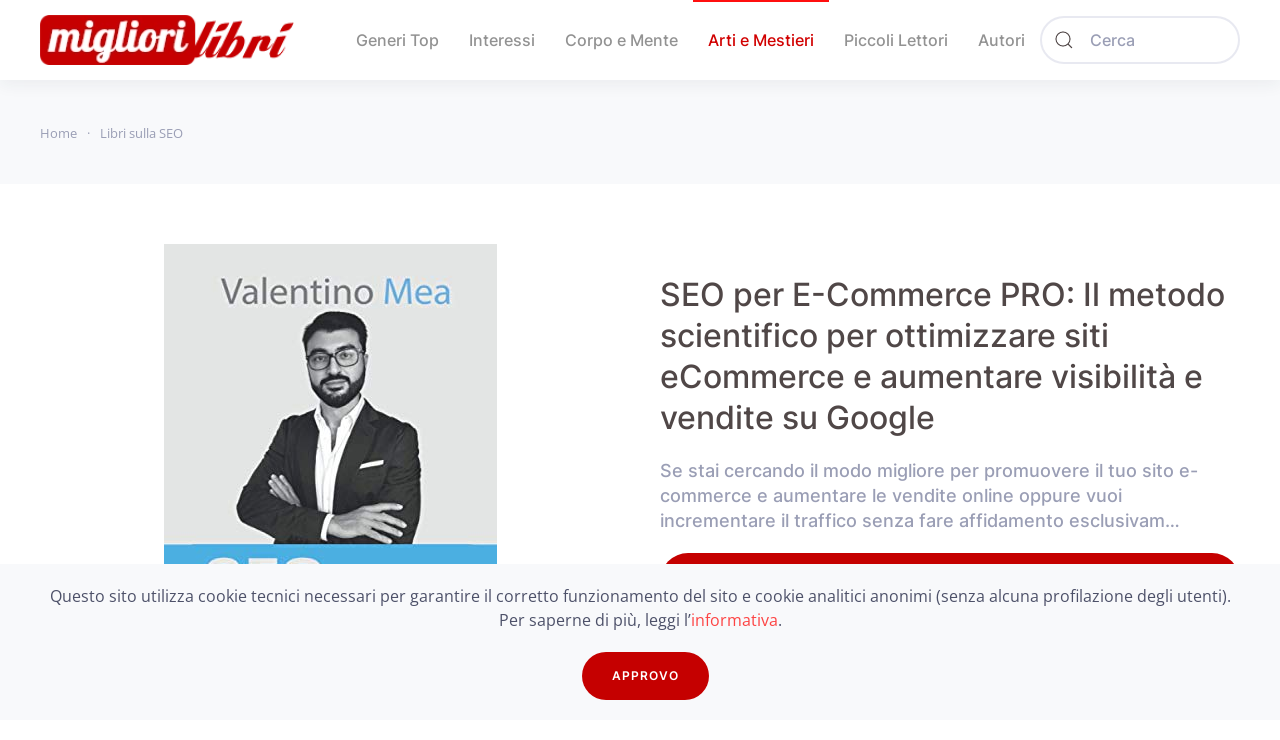

--- FILE ---
content_type: text/html; charset=UTF-8
request_url: https://migliorilibri.it/libro/seo-per-e-commerce-pro-il-metodo-scientifico-per-ottimizzare-siti-ecommerce-e-aumentare-visibilita-e-vendite-su-google/
body_size: 13944
content:
<!DOCTYPE html>
<html lang="it-IT">
    <head>
        <meta charset="UTF-8">
        <meta name="viewport" content="width=device-width, initial-scale=1">
        <link rel="icon" href="/wp-content/uploads/2022/06/favicon-migliori-libri.png" sizes="any">
                <link rel="apple-touch-icon" href="/wp-content/uploads/2022/06/favicon-migliori-libri.png">
                <meta name='robots' content='index, follow, max-image-preview:large, max-snippet:-1, max-video-preview:-1' />
			<!-- start/ frontend header/ WooZone -->
					<style type="text/css">
				.WooZone-price-info {
					font-size: 0.6em;
				}
				.woocommerce div.product p.price, .woocommerce div.product span.price {
					line-height: initial !important;
				}
			</style>
					<!-- end/ frontend header/ WooZone -->
		
	<!-- This site is optimized with the Yoast SEO plugin v21.3 - https://yoast.com/wordpress/plugins/seo/ -->
	<title>SEO per E-Commerce PRO: Il metodo scientifico per ottimizzare siti eCommerce e aumentare visibilità e vendite su Google - Migliori Libri</title>
	<link rel="canonical" href="https://migliorilibri.it/libro/seo-per-e-commerce-pro-il-metodo-scientifico-per-ottimizzare-siti-ecommerce-e-aumentare-visibilita-e-vendite-su-google/" />
	<meta property="og:locale" content="it_IT" />
	<meta property="og:type" content="article" />
	<meta property="og:title" content="SEO per E-Commerce PRO: Il metodo scientifico per ottimizzare siti eCommerce e aumentare visibilità e vendite su Google - Migliori Libri" />
	<meta property="og:description" content="Se stai cercando il modo migliore per promuovere il tuo sito e-commerce e aumentare le vendite online oppure vuoi incrementare il traffico senza fare affidamento esclusivamente alla pubblicità PPC, la risposta sta proprio nella SEO per E-Commerce. In questo libro SEO troverai procedure dettagliate e suggerimenti attuabili per ottimizzare il tuo sito e-commerce per i motori di ricerca e aumentare il traffico qualificato di utenti realmente interessati ai prodotti che vendi.  Un percorso strutturato per ottimizzare il tuo sito e-commerce step by step con esempi pratici e concreti. Il percorso prevede le seguenti tappe:   Introduzione alla SEO per E-Commerce  Capitolo 1: Analisi Parole Chiave  Capitolo 2: Ottimizzazione dell&#039;Architettura Informativa  Capitolo 3: SEO Tecnica  Capitolo 4: Ottimizzazione della Home page  Capitolo 5: Ottimizzazione delle pagine di Categoria  Capitolo 6: Ottimizzazione delle Schede Prodotto  Capitolo 7: Content Marketing per l&#039;E-Commerce  Capitolo 8: Link Building per siti e-commerce  Capitolo 9: Come pulire la Link Profile  Considerazioni finali" />
	<meta property="og:url" content="https://migliorilibri.it/libro/seo-per-e-commerce-pro-il-metodo-scientifico-per-ottimizzare-siti-ecommerce-e-aumentare-visibilita-e-vendite-su-google/" />
	<meta property="og:site_name" content="Migliori Libri" />
	<meta property="article:modified_time" content="2024-01-03T11:32:15+00:00" />
	<meta property="og:image" content="https://m.media-amazon.com/images/I/41d-5SLZhGL._SL500_.jpg" />
	<meta property="og:image:width" content="333" />
	<meta property="og:image:height" content="500" />
	<meta property="og:image:type" content="image/jpeg" />
	<meta name="twitter:card" content="summary_large_image" />
	<meta name="twitter:label1" content="Tempo di lettura stimato" />
	<meta name="twitter:data1" content="2 minuti" />
	<script type="application/ld+json" class="yoast-schema-graph">{"@context":"https://schema.org","@graph":[{"@type":"WebPage","@id":"https://migliorilibri.it/libro/seo-per-e-commerce-pro-il-metodo-scientifico-per-ottimizzare-siti-ecommerce-e-aumentare-visibilita-e-vendite-su-google/","url":"https://migliorilibri.it/libro/seo-per-e-commerce-pro-il-metodo-scientifico-per-ottimizzare-siti-ecommerce-e-aumentare-visibilita-e-vendite-su-google/","name":"SEO per E-Commerce PRO: Il metodo scientifico per ottimizzare siti eCommerce e aumentare visibilità e vendite su Google - Migliori Libri","isPartOf":{"@id":"https://migliorilibri.it/#website"},"primaryImageOfPage":{"@id":"https://migliorilibri.it/libro/seo-per-e-commerce-pro-il-metodo-scientifico-per-ottimizzare-siti-ecommerce-e-aumentare-visibilita-e-vendite-su-google/#primaryimage"},"image":{"@id":"https://migliorilibri.it/libro/seo-per-e-commerce-pro-il-metodo-scientifico-per-ottimizzare-siti-ecommerce-e-aumentare-visibilita-e-vendite-su-google/#primaryimage"},"thumbnailUrl":"https://m.media-amazon.com/images/I/41d-5SLZhGL._SL500_.jpg","datePublished":"2022-06-06T22:18:11+00:00","dateModified":"2024-01-03T11:32:15+00:00","breadcrumb":{"@id":"https://migliorilibri.it/libro/seo-per-e-commerce-pro-il-metodo-scientifico-per-ottimizzare-siti-ecommerce-e-aumentare-visibilita-e-vendite-su-google/#breadcrumb"},"inLanguage":"it-IT","potentialAction":[{"@type":"ReadAction","target":["https://migliorilibri.it/libro/seo-per-e-commerce-pro-il-metodo-scientifico-per-ottimizzare-siti-ecommerce-e-aumentare-visibilita-e-vendite-su-google/"]}]},{"@type":"ImageObject","inLanguage":"it-IT","@id":"https://migliorilibri.it/libro/seo-per-e-commerce-pro-il-metodo-scientifico-per-ottimizzare-siti-ecommerce-e-aumentare-visibilita-e-vendite-su-google/#primaryimage","url":"https://m.media-amazon.com/images/I/41d-5SLZhGL._SL500_.jpg","contentUrl":"https://m.media-amazon.com/images/I/41d-5SLZhGL._SL500_.jpg","width":333,"height":500},{"@type":"BreadcrumbList","@id":"https://migliorilibri.it/libro/seo-per-e-commerce-pro-il-metodo-scientifico-per-ottimizzare-siti-ecommerce-e-aumentare-visibilita-e-vendite-su-google/#breadcrumb","itemListElement":[{"@type":"ListItem","position":1,"name":"Home","item":"https://migliorilibri.it/"},{"@type":"ListItem","position":2,"name":"Shop","item":"https://migliorilibri.it/negozio/"},{"@type":"ListItem","position":3,"name":"SEO per E-Commerce PRO: Il metodo scientifico per ottimizzare siti eCommerce e aumentare visibilità e vendite su Google"}]},{"@type":"WebSite","@id":"https://migliorilibri.it/#website","url":"https://migliorilibri.it/","name":"Migliori Libri","description":"","potentialAction":[{"@type":"SearchAction","target":{"@type":"EntryPoint","urlTemplate":"https://migliorilibri.it/?s={search_term_string}"},"query-input":"required name=search_term_string"}],"inLanguage":"it-IT"}]}</script>
	<!-- / Yoast SEO plugin. -->


<link rel="alternate" type="application/rss+xml" title="Migliori Libri &raquo; Feed" href="https://migliorilibri.it/feed/" />
<link rel="alternate" type="application/rss+xml" title="Migliori Libri &raquo; Feed dei commenti" href="https://migliorilibri.it/comments/feed/" />
<script type="text/javascript">
/* <![CDATA[ */
window._wpemojiSettings = {"baseUrl":"https:\/\/s.w.org\/images\/core\/emoji\/15.0.3\/72x72\/","ext":".png","svgUrl":"https:\/\/s.w.org\/images\/core\/emoji\/15.0.3\/svg\/","svgExt":".svg","source":{"concatemoji":"https:\/\/migliorilibri.it\/wp-includes\/js\/wp-emoji-release.min.js?ver=6.5.7"}};
/*! This file is auto-generated */
!function(i,n){var o,s,e;function c(e){try{var t={supportTests:e,timestamp:(new Date).valueOf()};sessionStorage.setItem(o,JSON.stringify(t))}catch(e){}}function p(e,t,n){e.clearRect(0,0,e.canvas.width,e.canvas.height),e.fillText(t,0,0);var t=new Uint32Array(e.getImageData(0,0,e.canvas.width,e.canvas.height).data),r=(e.clearRect(0,0,e.canvas.width,e.canvas.height),e.fillText(n,0,0),new Uint32Array(e.getImageData(0,0,e.canvas.width,e.canvas.height).data));return t.every(function(e,t){return e===r[t]})}function u(e,t,n){switch(t){case"flag":return n(e,"\ud83c\udff3\ufe0f\u200d\u26a7\ufe0f","\ud83c\udff3\ufe0f\u200b\u26a7\ufe0f")?!1:!n(e,"\ud83c\uddfa\ud83c\uddf3","\ud83c\uddfa\u200b\ud83c\uddf3")&&!n(e,"\ud83c\udff4\udb40\udc67\udb40\udc62\udb40\udc65\udb40\udc6e\udb40\udc67\udb40\udc7f","\ud83c\udff4\u200b\udb40\udc67\u200b\udb40\udc62\u200b\udb40\udc65\u200b\udb40\udc6e\u200b\udb40\udc67\u200b\udb40\udc7f");case"emoji":return!n(e,"\ud83d\udc26\u200d\u2b1b","\ud83d\udc26\u200b\u2b1b")}return!1}function f(e,t,n){var r="undefined"!=typeof WorkerGlobalScope&&self instanceof WorkerGlobalScope?new OffscreenCanvas(300,150):i.createElement("canvas"),a=r.getContext("2d",{willReadFrequently:!0}),o=(a.textBaseline="top",a.font="600 32px Arial",{});return e.forEach(function(e){o[e]=t(a,e,n)}),o}function t(e){var t=i.createElement("script");t.src=e,t.defer=!0,i.head.appendChild(t)}"undefined"!=typeof Promise&&(o="wpEmojiSettingsSupports",s=["flag","emoji"],n.supports={everything:!0,everythingExceptFlag:!0},e=new Promise(function(e){i.addEventListener("DOMContentLoaded",e,{once:!0})}),new Promise(function(t){var n=function(){try{var e=JSON.parse(sessionStorage.getItem(o));if("object"==typeof e&&"number"==typeof e.timestamp&&(new Date).valueOf()<e.timestamp+604800&&"object"==typeof e.supportTests)return e.supportTests}catch(e){}return null}();if(!n){if("undefined"!=typeof Worker&&"undefined"!=typeof OffscreenCanvas&&"undefined"!=typeof URL&&URL.createObjectURL&&"undefined"!=typeof Blob)try{var e="postMessage("+f.toString()+"("+[JSON.stringify(s),u.toString(),p.toString()].join(",")+"));",r=new Blob([e],{type:"text/javascript"}),a=new Worker(URL.createObjectURL(r),{name:"wpTestEmojiSupports"});return void(a.onmessage=function(e){c(n=e.data),a.terminate(),t(n)})}catch(e){}c(n=f(s,u,p))}t(n)}).then(function(e){for(var t in e)n.supports[t]=e[t],n.supports.everything=n.supports.everything&&n.supports[t],"flag"!==t&&(n.supports.everythingExceptFlag=n.supports.everythingExceptFlag&&n.supports[t]);n.supports.everythingExceptFlag=n.supports.everythingExceptFlag&&!n.supports.flag,n.DOMReady=!1,n.readyCallback=function(){n.DOMReady=!0}}).then(function(){return e}).then(function(){var e;n.supports.everything||(n.readyCallback(),(e=n.source||{}).concatemoji?t(e.concatemoji):e.wpemoji&&e.twemoji&&(t(e.twemoji),t(e.wpemoji)))}))}((window,document),window._wpemojiSettings);
/* ]]> */
</script>
<link rel='stylesheet' id='thickbox.css-css' href='https://migliorilibri.it/wp-includes/js/thickbox/thickbox.css?ver=13.8.2' type='text/css' media='all' />
<style id='wp-emoji-styles-inline-css' type='text/css'>

	img.wp-smiley, img.emoji {
		display: inline !important;
		border: none !important;
		box-shadow: none !important;
		height: 1em !important;
		width: 1em !important;
		margin: 0 0.07em !important;
		vertical-align: -0.1em !important;
		background: none !important;
		padding: 0 !important;
	}
</style>
<link rel='stylesheet' id='wp-block-library-css' href='https://migliorilibri.it/wp-includes/css/dist/block-library/style.min.css?ver=6.5.7' type='text/css' media='all' />
<link rel='stylesheet' id='wc-blocks-vendors-style-css' href='https://migliorilibri.it/wp-content/plugins/woocommerce/packages/woocommerce-blocks/build/wc-blocks-vendors-style.css?ver=10.9.3' type='text/css' media='all' />
<link rel='stylesheet' id='wc-all-blocks-style-css' href='https://migliorilibri.it/wp-content/plugins/woocommerce/packages/woocommerce-blocks/build/wc-all-blocks-style.css?ver=10.9.3' type='text/css' media='all' />
<style id='classic-theme-styles-inline-css' type='text/css'>
/*! This file is auto-generated */
.wp-block-button__link{color:#fff;background-color:#32373c;border-radius:9999px;box-shadow:none;text-decoration:none;padding:calc(.667em + 2px) calc(1.333em + 2px);font-size:1.125em}.wp-block-file__button{background:#32373c;color:#fff;text-decoration:none}
</style>
<style id='global-styles-inline-css' type='text/css'>
body{--wp--preset--color--black: #000000;--wp--preset--color--cyan-bluish-gray: #abb8c3;--wp--preset--color--white: #ffffff;--wp--preset--color--pale-pink: #f78da7;--wp--preset--color--vivid-red: #cf2e2e;--wp--preset--color--luminous-vivid-orange: #ff6900;--wp--preset--color--luminous-vivid-amber: #fcb900;--wp--preset--color--light-green-cyan: #7bdcb5;--wp--preset--color--vivid-green-cyan: #00d084;--wp--preset--color--pale-cyan-blue: #8ed1fc;--wp--preset--color--vivid-cyan-blue: #0693e3;--wp--preset--color--vivid-purple: #9b51e0;--wp--preset--gradient--vivid-cyan-blue-to-vivid-purple: linear-gradient(135deg,rgba(6,147,227,1) 0%,rgb(155,81,224) 100%);--wp--preset--gradient--light-green-cyan-to-vivid-green-cyan: linear-gradient(135deg,rgb(122,220,180) 0%,rgb(0,208,130) 100%);--wp--preset--gradient--luminous-vivid-amber-to-luminous-vivid-orange: linear-gradient(135deg,rgba(252,185,0,1) 0%,rgba(255,105,0,1) 100%);--wp--preset--gradient--luminous-vivid-orange-to-vivid-red: linear-gradient(135deg,rgba(255,105,0,1) 0%,rgb(207,46,46) 100%);--wp--preset--gradient--very-light-gray-to-cyan-bluish-gray: linear-gradient(135deg,rgb(238,238,238) 0%,rgb(169,184,195) 100%);--wp--preset--gradient--cool-to-warm-spectrum: linear-gradient(135deg,rgb(74,234,220) 0%,rgb(151,120,209) 20%,rgb(207,42,186) 40%,rgb(238,44,130) 60%,rgb(251,105,98) 80%,rgb(254,248,76) 100%);--wp--preset--gradient--blush-light-purple: linear-gradient(135deg,rgb(255,206,236) 0%,rgb(152,150,240) 100%);--wp--preset--gradient--blush-bordeaux: linear-gradient(135deg,rgb(254,205,165) 0%,rgb(254,45,45) 50%,rgb(107,0,62) 100%);--wp--preset--gradient--luminous-dusk: linear-gradient(135deg,rgb(255,203,112) 0%,rgb(199,81,192) 50%,rgb(65,88,208) 100%);--wp--preset--gradient--pale-ocean: linear-gradient(135deg,rgb(255,245,203) 0%,rgb(182,227,212) 50%,rgb(51,167,181) 100%);--wp--preset--gradient--electric-grass: linear-gradient(135deg,rgb(202,248,128) 0%,rgb(113,206,126) 100%);--wp--preset--gradient--midnight: linear-gradient(135deg,rgb(2,3,129) 0%,rgb(40,116,252) 100%);--wp--preset--font-size--small: 13px;--wp--preset--font-size--medium: 20px;--wp--preset--font-size--large: 36px;--wp--preset--font-size--x-large: 42px;--wp--preset--spacing--20: 0.44rem;--wp--preset--spacing--30: 0.67rem;--wp--preset--spacing--40: 1rem;--wp--preset--spacing--50: 1.5rem;--wp--preset--spacing--60: 2.25rem;--wp--preset--spacing--70: 3.38rem;--wp--preset--spacing--80: 5.06rem;--wp--preset--shadow--natural: 6px 6px 9px rgba(0, 0, 0, 0.2);--wp--preset--shadow--deep: 12px 12px 50px rgba(0, 0, 0, 0.4);--wp--preset--shadow--sharp: 6px 6px 0px rgba(0, 0, 0, 0.2);--wp--preset--shadow--outlined: 6px 6px 0px -3px rgba(255, 255, 255, 1), 6px 6px rgba(0, 0, 0, 1);--wp--preset--shadow--crisp: 6px 6px 0px rgba(0, 0, 0, 1);}:where(.is-layout-flex){gap: 0.5em;}:where(.is-layout-grid){gap: 0.5em;}body .is-layout-flex{display: flex;}body .is-layout-flex{flex-wrap: wrap;align-items: center;}body .is-layout-flex > *{margin: 0;}body .is-layout-grid{display: grid;}body .is-layout-grid > *{margin: 0;}:where(.wp-block-columns.is-layout-flex){gap: 2em;}:where(.wp-block-columns.is-layout-grid){gap: 2em;}:where(.wp-block-post-template.is-layout-flex){gap: 1.25em;}:where(.wp-block-post-template.is-layout-grid){gap: 1.25em;}.has-black-color{color: var(--wp--preset--color--black) !important;}.has-cyan-bluish-gray-color{color: var(--wp--preset--color--cyan-bluish-gray) !important;}.has-white-color{color: var(--wp--preset--color--white) !important;}.has-pale-pink-color{color: var(--wp--preset--color--pale-pink) !important;}.has-vivid-red-color{color: var(--wp--preset--color--vivid-red) !important;}.has-luminous-vivid-orange-color{color: var(--wp--preset--color--luminous-vivid-orange) !important;}.has-luminous-vivid-amber-color{color: var(--wp--preset--color--luminous-vivid-amber) !important;}.has-light-green-cyan-color{color: var(--wp--preset--color--light-green-cyan) !important;}.has-vivid-green-cyan-color{color: var(--wp--preset--color--vivid-green-cyan) !important;}.has-pale-cyan-blue-color{color: var(--wp--preset--color--pale-cyan-blue) !important;}.has-vivid-cyan-blue-color{color: var(--wp--preset--color--vivid-cyan-blue) !important;}.has-vivid-purple-color{color: var(--wp--preset--color--vivid-purple) !important;}.has-black-background-color{background-color: var(--wp--preset--color--black) !important;}.has-cyan-bluish-gray-background-color{background-color: var(--wp--preset--color--cyan-bluish-gray) !important;}.has-white-background-color{background-color: var(--wp--preset--color--white) !important;}.has-pale-pink-background-color{background-color: var(--wp--preset--color--pale-pink) !important;}.has-vivid-red-background-color{background-color: var(--wp--preset--color--vivid-red) !important;}.has-luminous-vivid-orange-background-color{background-color: var(--wp--preset--color--luminous-vivid-orange) !important;}.has-luminous-vivid-amber-background-color{background-color: var(--wp--preset--color--luminous-vivid-amber) !important;}.has-light-green-cyan-background-color{background-color: var(--wp--preset--color--light-green-cyan) !important;}.has-vivid-green-cyan-background-color{background-color: var(--wp--preset--color--vivid-green-cyan) !important;}.has-pale-cyan-blue-background-color{background-color: var(--wp--preset--color--pale-cyan-blue) !important;}.has-vivid-cyan-blue-background-color{background-color: var(--wp--preset--color--vivid-cyan-blue) !important;}.has-vivid-purple-background-color{background-color: var(--wp--preset--color--vivid-purple) !important;}.has-black-border-color{border-color: var(--wp--preset--color--black) !important;}.has-cyan-bluish-gray-border-color{border-color: var(--wp--preset--color--cyan-bluish-gray) !important;}.has-white-border-color{border-color: var(--wp--preset--color--white) !important;}.has-pale-pink-border-color{border-color: var(--wp--preset--color--pale-pink) !important;}.has-vivid-red-border-color{border-color: var(--wp--preset--color--vivid-red) !important;}.has-luminous-vivid-orange-border-color{border-color: var(--wp--preset--color--luminous-vivid-orange) !important;}.has-luminous-vivid-amber-border-color{border-color: var(--wp--preset--color--luminous-vivid-amber) !important;}.has-light-green-cyan-border-color{border-color: var(--wp--preset--color--light-green-cyan) !important;}.has-vivid-green-cyan-border-color{border-color: var(--wp--preset--color--vivid-green-cyan) !important;}.has-pale-cyan-blue-border-color{border-color: var(--wp--preset--color--pale-cyan-blue) !important;}.has-vivid-cyan-blue-border-color{border-color: var(--wp--preset--color--vivid-cyan-blue) !important;}.has-vivid-purple-border-color{border-color: var(--wp--preset--color--vivid-purple) !important;}.has-vivid-cyan-blue-to-vivid-purple-gradient-background{background: var(--wp--preset--gradient--vivid-cyan-blue-to-vivid-purple) !important;}.has-light-green-cyan-to-vivid-green-cyan-gradient-background{background: var(--wp--preset--gradient--light-green-cyan-to-vivid-green-cyan) !important;}.has-luminous-vivid-amber-to-luminous-vivid-orange-gradient-background{background: var(--wp--preset--gradient--luminous-vivid-amber-to-luminous-vivid-orange) !important;}.has-luminous-vivid-orange-to-vivid-red-gradient-background{background: var(--wp--preset--gradient--luminous-vivid-orange-to-vivid-red) !important;}.has-very-light-gray-to-cyan-bluish-gray-gradient-background{background: var(--wp--preset--gradient--very-light-gray-to-cyan-bluish-gray) !important;}.has-cool-to-warm-spectrum-gradient-background{background: var(--wp--preset--gradient--cool-to-warm-spectrum) !important;}.has-blush-light-purple-gradient-background{background: var(--wp--preset--gradient--blush-light-purple) !important;}.has-blush-bordeaux-gradient-background{background: var(--wp--preset--gradient--blush-bordeaux) !important;}.has-luminous-dusk-gradient-background{background: var(--wp--preset--gradient--luminous-dusk) !important;}.has-pale-ocean-gradient-background{background: var(--wp--preset--gradient--pale-ocean) !important;}.has-electric-grass-gradient-background{background: var(--wp--preset--gradient--electric-grass) !important;}.has-midnight-gradient-background{background: var(--wp--preset--gradient--midnight) !important;}.has-small-font-size{font-size: var(--wp--preset--font-size--small) !important;}.has-medium-font-size{font-size: var(--wp--preset--font-size--medium) !important;}.has-large-font-size{font-size: var(--wp--preset--font-size--large) !important;}.has-x-large-font-size{font-size: var(--wp--preset--font-size--x-large) !important;}
.wp-block-navigation a:where(:not(.wp-element-button)){color: inherit;}
:where(.wp-block-post-template.is-layout-flex){gap: 1.25em;}:where(.wp-block-post-template.is-layout-grid){gap: 1.25em;}
:where(.wp-block-columns.is-layout-flex){gap: 2em;}:where(.wp-block-columns.is-layout-grid){gap: 2em;}
.wp-block-pullquote{font-size: 1.5em;line-height: 1.6;}
</style>
<link rel='stylesheet' id='contact-form-7-css' href='https://migliorilibri.it/wp-content/plugins/contact-form-7/includes/css/styles.css?ver=5.9.4' type='text/css' media='all' />
<link rel='stylesheet' id='photoswipe-css' href='https://migliorilibri.it/wp-content/plugins/woocommerce/assets/css/photoswipe/photoswipe.min.css?ver=8.1.3' type='text/css' media='all' />
<link rel='stylesheet' id='photoswipe-default-skin-css' href='https://migliorilibri.it/wp-content/plugins/woocommerce/assets/css/photoswipe/default-skin/default-skin.min.css?ver=8.1.3' type='text/css' media='all' />
<style id='woocommerce-inline-inline-css' type='text/css'>
.woocommerce form .form-row .required { visibility: visible; }
</style>
<link rel='stylesheet' id='WooZone-frontend-style-css' href='https://migliorilibri.it/wp-content/plugins/woozone/lib/frontend/css/frontend.css?ver=13.8.2' type='text/css' media='all' />
<link rel='stylesheet' id='WooZoneProducts-css' href='https://migliorilibri.it/wp-content/plugins/woozone/modules/product_in_post/style.css?ver=13.8.2' type='text/css' media='all' />
<link rel='stylesheet' id='aawp-css' href='https://migliorilibri.it/wp-content/plugins/aawp/assets/dist/css/main.css?ver=3.18.3' type='text/css' media='all' />
<link href="https://migliorilibri.it/wp-content/themes/yootheme/css/theme.1.css?ver=1716196087" rel="stylesheet">
<script type="text/javascript" src="https://migliorilibri.it/wp-includes/js/jquery/jquery.min.js?ver=3.7.1" id="jquery-core-js"></script>
<script type="text/javascript" src="https://migliorilibri.it/wp-includes/js/jquery/jquery-migrate.min.js?ver=3.4.1" id="jquery-migrate-js"></script>
<script type="text/javascript" id="WooZone-frontend-script-js-extra">
/* <![CDATA[ */
var woozone_vars = {"ajax_url":"https:\/\/migliorilibri.it\/wp-admin\/admin-ajax.php","checkout_url":"https:\/\/migliorilibri.it\/pagamento\/","lang":{"loading":"Loading...","closing":"Closing...","saving":"Saving...","updating":"Updating...","amzcart_checkout":"checkout done","amzcart_cancel":"canceled","amzcart_checkout_msg":"all good","amzcart_cancel_msg":"You must check or cancel all amazon shops!","available_yes":"available","available_no":"not available","load_cross_sell_box":"Frequently Bought Together Loading..."}};
/* ]]> */
</script>
<script type="text/javascript" src="https://migliorilibri.it/wp-content/plugins/woozone/lib/frontend/js/frontend.js?ver=13.8.2" id="WooZone-frontend-script-js"></script>
<link rel="https://api.w.org/" href="https://migliorilibri.it/wp-json/" /><link rel="alternate" type="application/json" href="https://migliorilibri.it/wp-json/wp/v2/product/550" /><link rel="EditURI" type="application/rsd+xml" title="RSD" href="https://migliorilibri.it/xmlrpc.php?rsd" />
<meta name="generator" content="WordPress 6.5.7" />
<meta name="generator" content="WooCommerce 8.1.3" />
<link rel='shortlink' href='https://migliorilibri.it/?p=550' />
<link rel="alternate" type="application/json+oembed" href="https://migliorilibri.it/wp-json/oembed/1.0/embed?url=https%3A%2F%2Fmigliorilibri.it%2Flibro%2Fseo-per-e-commerce-pro-il-metodo-scientifico-per-ottimizzare-siti-ecommerce-e-aumentare-visibilita-e-vendite-su-google%2F" />
<link rel="alternate" type="text/xml+oembed" href="https://migliorilibri.it/wp-json/oembed/1.0/embed?url=https%3A%2F%2Fmigliorilibri.it%2Flibro%2Fseo-per-e-commerce-pro-il-metodo-scientifico-per-ottimizzare-siti-ecommerce-e-aumentare-visibilita-e-vendite-su-google%2F&#038;format=xml" />
<style type="text/css">.aawp .aawp-tb__row--highlight{background-color:#256aaf;}.aawp .aawp-tb__row--highlight{color:#256aaf;}.aawp .aawp-tb__row--highlight a{color:#256aaf;}</style>	<noscript><style>.woocommerce-product-gallery{ opacity: 1 !important; }</style></noscript>
	<script src="https://migliorilibri.it/wp-content/themes/yootheme/vendor/yootheme/theme-cookie/app/cookie.min.js?ver=3.0.17" defer></script>
<script src="https://migliorilibri.it/wp-content/themes/yootheme/vendor/assets/uikit/dist/js/uikit.min.js?ver=3.0.17"></script>
<script src="https://migliorilibri.it/wp-content/themes/yootheme/vendor/assets/uikit/dist/js/uikit-icons-union-dental.min.js?ver=3.0.17"></script>
<script src="https://migliorilibri.it/wp-content/themes/yootheme/js/theme.js?ver=3.0.17"></script>
<script>var $theme = {"cookie":{"mode":"notification","template":"<div class=\"tm-cookie-banner uk-section uk-section-xsmall uk-section-muted uk-position-bottom uk-position-fixed\">\n        <div class=\"uk-container uk-container-expand uk-text-center\">\n\n            <p>Questo sito utilizza cookie tecnici necessari per garantire il corretto funzionamento del sito e cookie analitici anonimi (senza alcuna profilazione degli utenti). Per saperne di pi\u00f9, leggi l\u2019<a href=\"https:\/\/migliorilibri.it\/privacy-cookie-policy\/\">informativa<\/a>.<\/p>\n                            <button type=\"button\" class=\"js-accept uk-button uk-button-secondary uk-margin-small-left\" data-uk-toggle=\"target: !.uk-section; animation: true\">APPROVO<\/button>\n            \n            \n        <\/div>\n    <\/div>","position":"bottom"}};</script>
    </head>
    <body class="product-template-default single single-product postid-550  theme-yootheme aawp-custom woocommerce woocommerce-page woocommerce-no-js">
        
        
        
        <div class="tm-page">

                        


<div class="tm-header-mobile uk-hidden@l" uk-header>


    
        <div class="uk-navbar-container">

            <div class="uk-container uk-container-expand">
                <nav class="uk-navbar" uk-navbar="{&quot;container&quot;:&quot;.tm-header-mobile&quot;}">

                                        <div class="uk-navbar-left">

                                                    <a href="https://migliorilibri.it/" aria-label="Back to home" class="uk-logo uk-navbar-item" data-wpel-link="internal">
    <picture>
<source type="image/webp" srcset="/wp-content/themes/yootheme/cache/17/logo-migliori-libri-17b5285e.webp 229w, /wp-content/themes/yootheme/cache/dd/logo-migliori-libri-dd4e3bd8.webp 234w" sizes="(min-width: 229px) 229px">
<img alt loading="eager" src="/wp-content/themes/yootheme/cache/42/logo-migliori-libri-421061e3.png" width="229" height="45">
</picture></a>                        
                        
                    </div>
                    
                    
                                        <div class="uk-navbar-right">

                                                                            
                        <a uk-toggle="" aria-label="Open Menu" href="#tm-dialog-mobile" class="uk-navbar-toggle">

        
        <div uk-navbar-toggle-icon></div>

        
    </a>
                    </div>
                    
                </nav>
            </div>

        </div>

    




        <div id="tm-dialog-mobile" uk-offcanvas="container: true; overlay: true" mode="slide" flip>
        <div class="uk-offcanvas-bar uk-flex uk-flex-column">

                        <button class="uk-offcanvas-close uk-close-large" type="button" uk-close uk-toggle="cls: uk-close-large; mode: media; media: @s"></button>
            
                        <div class="uk-margin-auto-vertical uk-text-center">
                
<div class="uk-grid uk-child-width-1-1" uk-grid>    <div>
<div class="uk-panel widget widget_nav_menu" id="nav_menu-2">

    
    
<ul class="uk-nav uk-nav-primary uk-nav-divider uk-nav-accordion uk-nav-center" uk-nav="targets: &gt; .js-accordion">
    
	<li class="menu-item menu-item-type-custom menu-item-object-custom menu-item-has-children js-accordion uk-parent"><a href="" data-wpel-link="internal"> Generi Top <span uk-nav-parent-icon></span></a>
	<ul class="uk-nav-sub">

		<li class="menu-item menu-item-type-taxonomy menu-item-object-product_cat"><a href="https://migliorilibri.it/genere/libri-fantasy/" data-wpel-link="internal"> Fantasy</a></li>
		<li class="menu-item menu-item-type-taxonomy menu-item-object-product_cat"><a href="https://migliorilibri.it/genere/romanzi-rosa/" data-wpel-link="internal"> Romanzi Rosa</a></li>
		<li class="menu-item menu-item-type-taxonomy menu-item-object-product_cat"><a href="https://migliorilibri.it/genere/libri-gialli/" data-wpel-link="internal"> Gialli</a></li>
		<li class="menu-item menu-item-type-taxonomy menu-item-object-product_cat"><a href="https://migliorilibri.it/genere/biografie-da-leggere/" data-wpel-link="internal"> Biografie</a></li>
		<li class="menu-item menu-item-type-taxonomy menu-item-object-product_cat"><a href="https://migliorilibri.it/genere/libri-di-guerra/" data-wpel-link="internal"> Guerra</a></li>
		<li class="menu-item menu-item-type-taxonomy menu-item-object-product_cat"><a href="https://migliorilibri.it/genere/libri-di-avventura/" data-wpel-link="internal"> Avventura</a></li>
		<li class="menu-item menu-item-type-taxonomy menu-item-object-product_cat"><a href="https://migliorilibri.it/genere/libri-erotici/" data-wpel-link="internal"> Erotici</a></li></ul></li>
	<li class="menu-item menu-item-type-custom menu-item-object-custom menu-item-has-children js-accordion uk-parent"><a href="" data-wpel-link="internal"> Interessi <span uk-nav-parent-icon></span></a>
	<ul class="uk-nav-sub">

		<li class="menu-item menu-item-type-taxonomy menu-item-object-product_cat"><a href="https://migliorilibri.it/genere/libri-sulla-moda/" data-wpel-link="internal"> Moda</a></li>
		<li class="menu-item menu-item-type-taxonomy menu-item-object-product_cat"><a href="https://migliorilibri.it/genere/libri-sul-nucleare/" data-wpel-link="internal"> Nucleare</a></li></ul></li>
	<li class="menu-item menu-item-type-custom menu-item-object-custom menu-item-has-children js-accordion uk-parent"><a href="" data-wpel-link="internal"> Corpo e Mente <span uk-nav-parent-icon></span></a>
	<ul class="uk-nav-sub">

		<li class="menu-item menu-item-type-taxonomy menu-item-object-product_cat"><a href="https://migliorilibri.it/genere/libri-omeopatici/" data-wpel-link="internal"> Omeopatia</a></li>
		<li class="menu-item menu-item-type-taxonomy menu-item-object-product_cat"><a href="https://migliorilibri.it/genere/libri-sul-benessere/" data-wpel-link="internal"> Benessere</a></li></ul></li>
	<li class="menu-item menu-item-type-custom menu-item-object-custom menu-item-has-children uk-active js-accordion uk-open uk-parent"><a href="" data-wpel-link="internal"> Arti e Mestieri <span uk-nav-parent-icon></span></a>
	<ul class="uk-nav-sub">

		<li class="menu-item menu-item-type-taxonomy menu-item-object-product_cat current-product-ancestor current-menu-parent current-product-parent uk-active"><a href="https://migliorilibri.it/genere/libri-sulla-seo/" data-wpel-link="internal"> SEO</a></li>
		<li class="menu-item menu-item-type-taxonomy menu-item-object-product_cat"><a href="https://migliorilibri.it/genere/libri-barbecue/" data-wpel-link="internal"> Barbecue</a></li></ul></li>
	<li class="menu-item menu-item-type-custom menu-item-object-custom menu-item-has-children js-accordion uk-parent"><a href="" data-wpel-link="internal"> Piccoli Lettori <span uk-nav-parent-icon></span></a>
	<ul class="uk-nav-sub">

		<li class="menu-item menu-item-type-taxonomy menu-item-object-product_cat"><a href="https://migliorilibri.it/genere/libri-interattivi-per-bambini/" data-wpel-link="internal"> Libri interattivi</a></li></ul></li>
	<li class="menu-item menu-item-type-custom menu-item-object-custom menu-item-has-children js-accordion uk-parent"><a href="" data-wpel-link="internal"> Autori <span uk-nav-parent-icon></span></a>
	<ul class="uk-nav-sub">

		<li class="menu-item menu-item-type-post_type menu-item-object-post"><a href="https://migliorilibri.it/autore/alberto-angela/" data-wpel-link="internal"> Alberto Angela</a></li>
		<li class="menu-item menu-item-type-post_type menu-item-object-post"><a href="https://migliorilibri.it/autore/bruno-vespa/" data-wpel-link="internal"> Bruno Vespa</a></li>
		<li class="menu-item menu-item-type-post_type menu-item-object-post"><a href="https://migliorilibri.it/autore/carlo-verdone/" data-wpel-link="internal"> Carlo Verdone</a></li>
		<li class="menu-item menu-item-type-post_type menu-item-object-post"><a href="https://migliorilibri.it/autore/catena-fiorello/" data-wpel-link="internal"> Catena Fiorello</a></li>
		<li class="menu-item menu-item-type-post_type menu-item-object-post"><a href="https://migliorilibri.it/autore/charles-bukowski/" data-wpel-link="internal"> Charles Bukowski</a></li>
		<li class="menu-item menu-item-type-post_type menu-item-object-post"><a href="https://migliorilibri.it/autore/chiara-amirante/" data-wpel-link="internal"> Chiara Amirante</a></li>
		<li class="menu-item menu-item-type-post_type menu-item-object-post"><a href="https://migliorilibri.it/autore/corina-bomann/" data-wpel-link="internal"> Corina Bomann</a></li>
		<li class="menu-item menu-item-type-post_type menu-item-object-post"><a href="https://migliorilibri.it/autore/dacia-maraini/" data-wpel-link="internal"> Dacia Maraini</a></li>
		<li class="menu-item menu-item-type-post_type menu-item-object-post"><a href="https://migliorilibri.it/autore/dan-brown/" data-wpel-link="internal"> Dan Brown</a></li>
		<li class="menu-item menu-item-type-post_type menu-item-object-post"><a href="https://migliorilibri.it/autore/danielle-steel/" data-wpel-link="internal"> Danielle Steel</a></li>
		<li class="menu-item menu-item-type-post_type menu-item-object-post"><a href="https://migliorilibri.it/autore/erri-de-luca/" data-wpel-link="internal"> Erri De Luca</a></li>
		<li class="menu-item menu-item-type-post_type menu-item-object-post"><a href="https://migliorilibri.it/autore/felicia-kingsley/" data-wpel-link="internal"> Felicia Kingsley</a></li>
		<li class="menu-item menu-item-type-post_type menu-item-object-post"><a href="https://migliorilibri.it/autore/frida-kahlo/" data-wpel-link="internal"> Frida Kahlo</a></li>
		<li class="menu-item menu-item-type-post_type menu-item-object-post"><a href="https://migliorilibri.it/autore/gianni-rodari/" data-wpel-link="internal"> Gianni Rodari</a></li>
		<li class="menu-item menu-item-type-post_type menu-item-object-post"><a href="https://migliorilibri.it/autore/ilaria-tuti/" data-wpel-link="internal"> Ilaria Tuti</a></li>
		<li class="menu-item menu-item-type-post_type menu-item-object-post"><a href="https://migliorilibri.it/autore/julia-elle/" data-wpel-link="internal"> Julia Elle</a></li>
		<li class="menu-item menu-item-type-post_type menu-item-object-post"><a href="https://migliorilibri.it/autore/julia-quinn/" data-wpel-link="internal"> Julia Quinn</a></li>
		<li class="menu-item menu-item-type-post_type menu-item-object-post"><a href="https://migliorilibri.it/autore/kira-shell/" data-wpel-link="internal"> Kira Shell</a></li>
		<li class="menu-item menu-item-type-post_type menu-item-object-post"><a href="https://migliorilibri.it/autore/liliana-segre/" data-wpel-link="internal"> Liliana Segre</a></li>
		<li class="menu-item menu-item-type-post_type menu-item-object-post"><a href="https://migliorilibri.it/autore/lilli-gruber/" data-wpel-link="internal"> Lilli Gruber</a></li>
		<li class="menu-item menu-item-type-post_type menu-item-object-post"><a href="https://migliorilibri.it/autore/luciana-littizzetto/" data-wpel-link="internal"> Luciana Littizzetto</a></li>
		<li class="menu-item menu-item-type-post_type menu-item-object-post"><a href="https://migliorilibri.it/autore/lyon/" data-wpel-link="internal"> Lyon</a></li>
		<li class="menu-item menu-item-type-post_type menu-item-object-post"><a href="https://migliorilibri.it/autore/mario-rigoni-stern/" data-wpel-link="internal"> Mario Rigoni Stern</a></li>
		<li class="menu-item menu-item-type-post_type menu-item-object-post"><a href="https://migliorilibri.it/autore/mario-soldati/" data-wpel-link="internal"> Mario Soldati</a></li>
		<li class="menu-item menu-item-type-post_type menu-item-object-post"><a href="https://migliorilibri.it/autore/maurizio-de-giovanni/" data-wpel-link="internal"> Maurizio De Giovanni</a></li>
		<li class="menu-item menu-item-type-post_type menu-item-object-post"><a href="https://migliorilibri.it/autore/nadia-toffa/" data-wpel-link="internal"> Nadia Toffa</a></li>
		<li class="menu-item menu-item-type-post_type menu-item-object-post"><a href="https://migliorilibri.it/autore/oriana-fallaci/" data-wpel-link="internal"> Oriana Fallaci</a></li>
		<li class="menu-item menu-item-type-post_type menu-item-object-post"><a href="https://migliorilibri.it/autore/oscar-wilde/" data-wpel-link="internal"> Oscar Wilde</a></li>
		<li class="menu-item menu-item-type-post_type menu-item-object-post"><a href="https://migliorilibri.it/autore/osho/" data-wpel-link="internal"> Osho</a></li>
		<li class="menu-item menu-item-type-post_type menu-item-object-post"><a href="https://migliorilibri.it/autore/paolo-del-debbio/" data-wpel-link="internal"> Paolo Del Debbio</a></li>
		<li class="menu-item menu-item-type-post_type menu-item-object-post"><a href="https://migliorilibri.it/autore/papa-francesco/" data-wpel-link="internal"> Papa Francesco</a></li>
		<li class="menu-item menu-item-type-post_type menu-item-object-post"><a href="https://migliorilibri.it/autore/platone/" data-wpel-link="internal"> Platone</a></li>
		<li class="menu-item menu-item-type-post_type menu-item-object-post"><a href="https://migliorilibri.it/autore/rigoni-stern/" data-wpel-link="internal"> Rigoni Stern</a></li>
		<li class="menu-item menu-item-type-post_type menu-item-object-post"><a href="https://migliorilibri.it/autore/roald-dahl/" data-wpel-link="internal"> Roald Dahl</a></li>
		<li class="menu-item menu-item-type-post_type menu-item-object-post"><a href="https://migliorilibri.it/autore/roberto-saviano/" data-wpel-link="internal"> Roberto Saviano</a></li>
		<li class="menu-item menu-item-type-post_type menu-item-object-post"><a href="https://migliorilibri.it/autore/selvaggia-lucarelli/" data-wpel-link="internal"> Selvaggia Lucarelli</a></li>
		<li class="menu-item menu-item-type-post_type menu-item-object-post"><a href="https://migliorilibri.it/autore/tea-stilton/" data-wpel-link="internal"> Tea Stilton</a></li>
		<li class="menu-item menu-item-type-post_type menu-item-object-post"><a href="https://migliorilibri.it/autore/tiziano-terzani/" data-wpel-link="internal"> Tiziano Terzani</a></li>
		<li class="menu-item menu-item-type-post_type menu-item-object-post"><a href="https://migliorilibri.it/autore/umberto-eco/" data-wpel-link="internal"> Umberto Eco</a></li>
		<li class="menu-item menu-item-type-post_type menu-item-object-post"><a href="https://migliorilibri.it/autore/valerie-perrin/" data-wpel-link="internal"> Valerie Perrin</a></li></ul></li></ul>

</div>
</div>    <div>
<div class="uk-panel widget widget_search" id="search-3">

    
    

    <form id="search-f9e5" action="https://migliorilibri.it" method="get" role="search" class="uk-search uk-search-default uk-width-1-1"><span uk-search-icon></span><input name="s" placeholder="Cerca" required type="search" class="uk-search-input"></form>






</div>
</div></div>            </div>
            
            
        </div>
    </div>
    
    
    

</div>





<div class="tm-header uk-visible@l" uk-header>



    
        <div class="uk-navbar-container">

            <div class="uk-container uk-container-large">
                <nav class="uk-navbar" uk-navbar="{&quot;align&quot;:&quot;left&quot;,&quot;container&quot;:&quot;.tm-header&quot;,&quot;boundary&quot;:&quot;.tm-header .uk-navbar-container&quot;}">

                                        <div class="uk-navbar-left">

                                                    <a href="https://migliorilibri.it/" aria-label="Back to home" class="uk-logo uk-navbar-item" data-wpel-link="internal">
    <picture>
<source type="image/webp" srcset="/wp-content/themes/yootheme/cache/e9/logo-migliori-libri-e969c3c6.webp 253w, /wp-content/themes/yootheme/cache/fd/logo-migliori-libri-fd47c873.webp 254w" sizes="(min-width: 254px) 254px">
<img alt loading="eager" src="/wp-content/themes/yootheme/cache/a8/logo-migliori-libri-a8e281ce.png" width="254" height="50">
</picture></a>                        
                        
                        
                    </div>
                    
                    
                                        <div class="uk-navbar-right">

                                                    
<ul class="uk-navbar-nav">
    
	<li class="menu-item menu-item-type-custom menu-item-object-custom menu-item-has-children uk-parent"><a> Generi Top</a>
	<div class="uk-navbar-dropdown" uk-drop="{&quot;clsDrop&quot;:&quot;uk-navbar-dropdown&quot;,&quot;flip&quot;:&quot;false&quot;,&quot;container&quot;:&quot;.tm-header&quot;,&quot;mode&quot;:&quot;hover&quot;,&quot;pos&quot;:&quot;bottom-left&quot;}"><div class="uk-navbar-dropdown-grid uk-child-width-1-1" uk-grid><div><ul class="uk-nav uk-navbar-dropdown-nav">

		<li class="menu-item menu-item-type-taxonomy menu-item-object-product_cat"><a href="https://migliorilibri.it/genere/libri-fantasy/" data-wpel-link="internal"> Fantasy</a></li>
		<li class="menu-item menu-item-type-taxonomy menu-item-object-product_cat"><a href="https://migliorilibri.it/genere/romanzi-rosa/" data-wpel-link="internal"> Romanzi Rosa</a></li>
		<li class="menu-item menu-item-type-taxonomy menu-item-object-product_cat"><a href="https://migliorilibri.it/genere/libri-gialli/" data-wpel-link="internal"> Gialli</a></li>
		<li class="menu-item menu-item-type-taxonomy menu-item-object-product_cat"><a href="https://migliorilibri.it/genere/biografie-da-leggere/" data-wpel-link="internal"> Biografie</a></li>
		<li class="menu-item menu-item-type-taxonomy menu-item-object-product_cat"><a href="https://migliorilibri.it/genere/libri-di-guerra/" data-wpel-link="internal"> Guerra</a></li>
		<li class="menu-item menu-item-type-taxonomy menu-item-object-product_cat"><a href="https://migliorilibri.it/genere/libri-di-avventura/" data-wpel-link="internal"> Avventura</a></li>
		<li class="menu-item menu-item-type-taxonomy menu-item-object-product_cat"><a href="https://migliorilibri.it/genere/libri-erotici/" data-wpel-link="internal"> Erotici</a></li></ul></div></div></div></li>
	<li class="menu-item menu-item-type-custom menu-item-object-custom menu-item-has-children uk-parent"><a> Interessi</a>
	<div class="uk-navbar-dropdown" uk-drop="{&quot;clsDrop&quot;:&quot;uk-navbar-dropdown&quot;,&quot;flip&quot;:&quot;false&quot;,&quot;container&quot;:&quot;.tm-header&quot;,&quot;mode&quot;:&quot;hover&quot;,&quot;pos&quot;:&quot;bottom-left&quot;}"><div class="uk-navbar-dropdown-grid uk-child-width-1-1" uk-grid><div><ul class="uk-nav uk-navbar-dropdown-nav">

		<li class="menu-item menu-item-type-taxonomy menu-item-object-product_cat"><a href="https://migliorilibri.it/genere/libri-sulla-moda/" data-wpel-link="internal"> Moda</a></li>
		<li class="menu-item menu-item-type-taxonomy menu-item-object-product_cat"><a href="https://migliorilibri.it/genere/libri-sul-nucleare/" data-wpel-link="internal"> Nucleare</a></li></ul></div></div></div></li>
	<li class="menu-item menu-item-type-custom menu-item-object-custom menu-item-has-children uk-parent"><a> Corpo e Mente</a>
	<div class="uk-navbar-dropdown" uk-drop="{&quot;clsDrop&quot;:&quot;uk-navbar-dropdown&quot;,&quot;flip&quot;:&quot;false&quot;,&quot;container&quot;:&quot;.tm-header&quot;,&quot;mode&quot;:&quot;hover&quot;,&quot;pos&quot;:&quot;bottom-left&quot;}"><div class="uk-navbar-dropdown-grid uk-child-width-1-1" uk-grid><div><ul class="uk-nav uk-navbar-dropdown-nav">

		<li class="menu-item menu-item-type-taxonomy menu-item-object-product_cat"><a href="https://migliorilibri.it/genere/libri-omeopatici/" data-wpel-link="internal"> Omeopatia</a></li>
		<li class="menu-item menu-item-type-taxonomy menu-item-object-product_cat"><a href="https://migliorilibri.it/genere/libri-sul-benessere/" data-wpel-link="internal"> Benessere</a></li></ul></div></div></div></li>
	<li class="menu-item menu-item-type-custom menu-item-object-custom menu-item-has-children uk-active uk-parent"><a> Arti e Mestieri</a>
	<div class="uk-navbar-dropdown" uk-drop="{&quot;clsDrop&quot;:&quot;uk-navbar-dropdown&quot;,&quot;flip&quot;:&quot;false&quot;,&quot;container&quot;:&quot;.tm-header&quot;,&quot;mode&quot;:&quot;hover&quot;,&quot;pos&quot;:&quot;bottom-left&quot;}"><div class="uk-navbar-dropdown-grid uk-child-width-1-1" uk-grid><div><ul class="uk-nav uk-navbar-dropdown-nav">

		<li class="menu-item menu-item-type-taxonomy menu-item-object-product_cat current-product-ancestor current-menu-parent current-product-parent uk-active"><a href="https://migliorilibri.it/genere/libri-sulla-seo/" data-wpel-link="internal"> SEO</a></li>
		<li class="menu-item menu-item-type-taxonomy menu-item-object-product_cat"><a href="https://migliorilibri.it/genere/libri-barbecue/" data-wpel-link="internal"> Barbecue</a></li></ul></div></div></div></li>
	<li class="menu-item menu-item-type-custom menu-item-object-custom menu-item-has-children uk-parent"><a> Piccoli Lettori</a>
	<div class="uk-navbar-dropdown" uk-drop="{&quot;clsDrop&quot;:&quot;uk-navbar-dropdown&quot;,&quot;flip&quot;:&quot;false&quot;,&quot;container&quot;:&quot;.tm-header&quot;,&quot;mode&quot;:&quot;hover&quot;,&quot;pos&quot;:&quot;bottom-left&quot;}"><div class="uk-navbar-dropdown-grid uk-child-width-1-1" uk-grid><div><ul class="uk-nav uk-navbar-dropdown-nav">

		<li class="menu-item menu-item-type-taxonomy menu-item-object-product_cat"><a href="https://migliorilibri.it/genere/libri-interattivi-per-bambini/" data-wpel-link="internal"> Libri interattivi</a></li></ul></div></div></div></li>
	<li class="menu-item menu-item-type-custom menu-item-object-custom menu-item-has-children uk-parent"><a> Autori</a>
	<div class="uk-navbar-dropdown uk-navbar-dropdown-width-4" uk-drop="{&quot;clsDrop&quot;:&quot;uk-navbar-dropdown&quot;,&quot;flip&quot;:&quot;false&quot;,&quot;container&quot;:&quot;.tm-header&quot;,&quot;mode&quot;:&quot;hover&quot;,&quot;pos&quot;:&quot;bottom-left&quot;}"><div class="uk-navbar-dropdown-grid uk-child-width-1-4" uk-grid><div><ul class="uk-nav uk-navbar-dropdown-nav">

		<li class="menu-item menu-item-type-post_type menu-item-object-post"><a href="https://migliorilibri.it/autore/alberto-angela/" data-wpel-link="internal"> Alberto Angela</a></li>
		<li class="menu-item menu-item-type-post_type menu-item-object-post"><a href="https://migliorilibri.it/autore/bruno-vespa/" data-wpel-link="internal"> Bruno Vespa</a></li>
		<li class="menu-item menu-item-type-post_type menu-item-object-post"><a href="https://migliorilibri.it/autore/carlo-verdone/" data-wpel-link="internal"> Carlo Verdone</a></li>
		<li class="menu-item menu-item-type-post_type menu-item-object-post"><a href="https://migliorilibri.it/autore/catena-fiorello/" data-wpel-link="internal"> Catena Fiorello</a></li>
		<li class="menu-item menu-item-type-post_type menu-item-object-post"><a href="https://migliorilibri.it/autore/charles-bukowski/" data-wpel-link="internal"> Charles Bukowski</a></li>
		<li class="menu-item menu-item-type-post_type menu-item-object-post"><a href="https://migliorilibri.it/autore/chiara-amirante/" data-wpel-link="internal"> Chiara Amirante</a></li>
		<li class="menu-item menu-item-type-post_type menu-item-object-post"><a href="https://migliorilibri.it/autore/corina-bomann/" data-wpel-link="internal"> Corina Bomann</a></li>
		<li class="menu-item menu-item-type-post_type menu-item-object-post"><a href="https://migliorilibri.it/autore/dacia-maraini/" data-wpel-link="internal"> Dacia Maraini</a></li>
		<li class="menu-item menu-item-type-post_type menu-item-object-post"><a href="https://migliorilibri.it/autore/dan-brown/" data-wpel-link="internal"> Dan Brown</a></li>
		<li class="menu-item menu-item-type-post_type menu-item-object-post"><a href="https://migliorilibri.it/autore/danielle-steel/" data-wpel-link="internal"> Danielle Steel</a></li></ul></div><div><ul class="uk-nav uk-navbar-dropdown-nav">

		<li class="menu-item menu-item-type-post_type menu-item-object-post"><a href="https://migliorilibri.it/autore/erri-de-luca/" data-wpel-link="internal"> Erri De Luca</a></li>
		<li class="menu-item menu-item-type-post_type menu-item-object-post"><a href="https://migliorilibri.it/autore/felicia-kingsley/" data-wpel-link="internal"> Felicia Kingsley</a></li>
		<li class="menu-item menu-item-type-post_type menu-item-object-post"><a href="https://migliorilibri.it/autore/frida-kahlo/" data-wpel-link="internal"> Frida Kahlo</a></li>
		<li class="menu-item menu-item-type-post_type menu-item-object-post"><a href="https://migliorilibri.it/autore/gianni-rodari/" data-wpel-link="internal"> Gianni Rodari</a></li>
		<li class="menu-item menu-item-type-post_type menu-item-object-post"><a href="https://migliorilibri.it/autore/ilaria-tuti/" data-wpel-link="internal"> Ilaria Tuti</a></li>
		<li class="menu-item menu-item-type-post_type menu-item-object-post"><a href="https://migliorilibri.it/autore/julia-elle/" data-wpel-link="internal"> Julia Elle</a></li>
		<li class="menu-item menu-item-type-post_type menu-item-object-post"><a href="https://migliorilibri.it/autore/julia-quinn/" data-wpel-link="internal"> Julia Quinn</a></li>
		<li class="menu-item menu-item-type-post_type menu-item-object-post"><a href="https://migliorilibri.it/autore/kira-shell/" data-wpel-link="internal"> Kira Shell</a></li>
		<li class="menu-item menu-item-type-post_type menu-item-object-post"><a href="https://migliorilibri.it/autore/liliana-segre/" data-wpel-link="internal"> Liliana Segre</a></li>
		<li class="menu-item menu-item-type-post_type menu-item-object-post"><a href="https://migliorilibri.it/autore/lilli-gruber/" data-wpel-link="internal"> Lilli Gruber</a></li></ul></div><div><ul class="uk-nav uk-navbar-dropdown-nav">

		<li class="menu-item menu-item-type-post_type menu-item-object-post"><a href="https://migliorilibri.it/autore/luciana-littizzetto/" data-wpel-link="internal"> Luciana Littizzetto</a></li>
		<li class="menu-item menu-item-type-post_type menu-item-object-post"><a href="https://migliorilibri.it/autore/lyon/" data-wpel-link="internal"> Lyon</a></li>
		<li class="menu-item menu-item-type-post_type menu-item-object-post"><a href="https://migliorilibri.it/autore/mario-rigoni-stern/" data-wpel-link="internal"> Mario Rigoni Stern</a></li>
		<li class="menu-item menu-item-type-post_type menu-item-object-post"><a href="https://migliorilibri.it/autore/mario-soldati/" data-wpel-link="internal"> Mario Soldati</a></li>
		<li class="menu-item menu-item-type-post_type menu-item-object-post"><a href="https://migliorilibri.it/autore/maurizio-de-giovanni/" data-wpel-link="internal"> Maurizio De Giovanni</a></li>
		<li class="menu-item menu-item-type-post_type menu-item-object-post"><a href="https://migliorilibri.it/autore/nadia-toffa/" data-wpel-link="internal"> Nadia Toffa</a></li>
		<li class="menu-item menu-item-type-post_type menu-item-object-post"><a href="https://migliorilibri.it/autore/oriana-fallaci/" data-wpel-link="internal"> Oriana Fallaci</a></li>
		<li class="menu-item menu-item-type-post_type menu-item-object-post"><a href="https://migliorilibri.it/autore/oscar-wilde/" data-wpel-link="internal"> Oscar Wilde</a></li>
		<li class="menu-item menu-item-type-post_type menu-item-object-post"><a href="https://migliorilibri.it/autore/osho/" data-wpel-link="internal"> Osho</a></li>
		<li class="menu-item menu-item-type-post_type menu-item-object-post"><a href="https://migliorilibri.it/autore/paolo-del-debbio/" data-wpel-link="internal"> Paolo Del Debbio</a></li></ul></div><div><ul class="uk-nav uk-navbar-dropdown-nav">

		<li class="menu-item menu-item-type-post_type menu-item-object-post"><a href="https://migliorilibri.it/autore/papa-francesco/" data-wpel-link="internal"> Papa Francesco</a></li>
		<li class="menu-item menu-item-type-post_type menu-item-object-post"><a href="https://migliorilibri.it/autore/platone/" data-wpel-link="internal"> Platone</a></li>
		<li class="menu-item menu-item-type-post_type menu-item-object-post"><a href="https://migliorilibri.it/autore/rigoni-stern/" data-wpel-link="internal"> Rigoni Stern</a></li>
		<li class="menu-item menu-item-type-post_type menu-item-object-post"><a href="https://migliorilibri.it/autore/roald-dahl/" data-wpel-link="internal"> Roald Dahl</a></li>
		<li class="menu-item menu-item-type-post_type menu-item-object-post"><a href="https://migliorilibri.it/autore/roberto-saviano/" data-wpel-link="internal"> Roberto Saviano</a></li>
		<li class="menu-item menu-item-type-post_type menu-item-object-post"><a href="https://migliorilibri.it/autore/selvaggia-lucarelli/" data-wpel-link="internal"> Selvaggia Lucarelli</a></li>
		<li class="menu-item menu-item-type-post_type menu-item-object-post"><a href="https://migliorilibri.it/autore/tea-stilton/" data-wpel-link="internal"> Tea Stilton</a></li>
		<li class="menu-item menu-item-type-post_type menu-item-object-post"><a href="https://migliorilibri.it/autore/tiziano-terzani/" data-wpel-link="internal"> Tiziano Terzani</a></li>
		<li class="menu-item menu-item-type-post_type menu-item-object-post"><a href="https://migliorilibri.it/autore/umberto-eco/" data-wpel-link="internal"> Umberto Eco</a></li>
		<li class="menu-item menu-item-type-post_type menu-item-object-post"><a href="https://migliorilibri.it/autore/valerie-perrin/" data-wpel-link="internal"> Valerie Perrin</a></li></ul></div></div></div></li></ul>

<div class="uk-navbar-item widget widget_search" id="search-7">

    
    

    <form id="search-8538" action="https://migliorilibri.it" method="get" role="search" class="uk-search uk-search-default"><span uk-search-icon></span><input name="s" placeholder="Cerca" required type="search" class="uk-search-input"></form>






</div>
                        
                                                                            
                    </div>
                    
                </nav>
            </div>

        </div>

    







</div>

            
            
            
<!-- Builder #template-xkENcXIe --><style class="uk-margin-remove-adjacent">#template-xkENcXIe\#0 .shop_attributes a[rel="tag"] { pointer-events: none; cursor: default; } </style>
<div class="uk-section-default uk-section uk-padding-remove-vertical">
    
        
        
        
            
                                <div class="uk-container">                
                    
                    <div class="tm-grid-expand uk-child-width-1-1 uk-grid-margin" uk-grid>
<div class="uk-width-1-1">
    
        
            
            
            
                
                    <div><script type=application/ld+json>{
    "@context": "https://schema.org/",
    "@type": "CreativeWorkSeries",
    "name": "Libro",
    "aggregateRating": {
        "@type": "AggregateRating",
        "ratingValue": "4.9",
        "bestRating": "5",
        "ratingCount": "7"
    }
}</script></div>
                
            
        
    
</div>
</div>
                                </div>
                
            
        
    
</div>

<div class="uk-visible@s uk-section-muted uk-section uk-section-small">
    
        
        
        
            
                                <div class="uk-container">                
                    
                    <div class="uk-visible@s tm-grid-expand uk-grid-divider uk-child-width-1-1 uk-grid-margin" uk-grid>
<div class="uk-width-1-1 uk-visible@s">
    
        
            
            
            
                
                    

    <div class="uk-visible@s uk-margin-remove-top">
        <ul class="uk-breadcrumb uk-margin-remove-bottom">
        
                            <li><a href="https://migliorilibri.it" data-wpel-link="internal">Home</a></li>
            
        
                            <li><a href="https://migliorilibri.it/genere/libri-sulla-seo/" data-wpel-link="internal">Libri sulla SEO</a></li>
            
        
        </ul>
    </div>

                
            
        
    
</div>
</div>
                                </div>
                
            
        
    
</div>

<div class="uk-section-default uk-section uk-section-small">
    
        
        
        
            
                                <div class="uk-container">                
                    
                    <div class="tm-grid-expand uk-grid-margin" uk-grid>
<div class="uk-grid-item-match uk-flex-middle uk-width-1-2@m">
    
        
            
            
                        <div class="uk-panel uk-width-1-1">            
                
                    
<h1 class="uk-h2 uk-hidden@l uk-margin-small uk-margin-remove-top">        SEO per E-Commerce PRO: Il metodo scientifico per ottimizzare siti eCommerce e aumentare visibilità e vendite su Google    </h1>
<div class="uk-margin uk-text-center">
        <a class="el-link" href="//www.amazon.it/dp/B0851LJFYK/?tag=e-migliorilibri-21" data-wpel-link="external" rel="nofollow noopener noreferrer"><img decoding="async" src="https://m.media-amazon.com/images/I/41d-5SLZhGL._SL500_.jpg" class="el-image" alt loading="lazy"></a>    
    
</div>

                
                        </div>
            
        
    
</div>

<div class="uk-grid-item-match uk-flex-middle uk-width-1-2@m">
    
        
            
            
                        <div class="uk-panel uk-width-1-1">            
                
                    
<h1 class="uk-h2 uk-visible@s uk-margin-small uk-margin-remove-top">        SEO per E-Commerce PRO: Il metodo scientifico per ottimizzare siti eCommerce e aumentare visibilità e vendite su Google    </h1><div class="uk-panel uk-text-lead uk-text-muted uk-visible@s uk-margin">Se stai cercando il modo migliore per promuovere il tuo sito e-commerce e aumentare le vendite online oppure vuoi incrementare il traffico senza fare affidamento esclusivam&#8230;</div>
<a class="uk-panel uk-margin-remove-first-child uk-link-toggle uk-display-block uk-hidden@s uk-margin-remove-vertical" href="//www.amazon.it/dp/B0851LJFYK/?tag=e-migliorilibri-21" target="_blank" data-wpel-link="external" rel="nofollow noopener noreferrer">
    
                        
                    

        
        
        
    
        
        
                <div class="el-content uk-panel uk-text-meta uk-margin-top">Se stai cercando il modo migliore per promuovere il tuo sito e-commerce e aumentare le vendite online oppure vuoi incrementare il traffico senza fare affidamento esclusivam&#8230;</div>        
        
        
        
        
    
</a>
<div class="uk-visible@s uk-margin">
    
    
        
        
<a class="el-content uk-width-1-1 uk-button uk-button-secondary uk-button-large" href="//www.amazon.it/dp/B0851LJFYK/?tag=e-migliorilibri-21" data-wpel-link="external" rel="nofollow noopener noreferrer">
    
        Vedi prezzo e disponibilità    
    
</a>


        
    
    
</div>

<div class="uk-hidden@s uk-margin-small">
    
    
        
        
<a class="el-content uk-width-1-1 uk-button uk-button-secondary" href="//www.amazon.it/dp/B0851LJFYK/?tag=e-migliorilibri-21" data-wpel-link="external" rel="nofollow noopener noreferrer">
    
        Vedi prezzo e disponibilità    
    
</a>


        
    
    
</div>

<div class="uk-panel uk-margin-remove-first-child uk-visible@s uk-margin-medium">
    
                        
                    

                <div class="el-meta uk-h5 uk-margin-remove-bottom uk-margin-remove-top">Stai ancora valutando? Guarda in</div>        
                <h4 class="el-title uk-h5 uk-text-primary uk-margin-remove-top uk-margin-remove-bottom">                        <span class="uk-link-text"><a href="https://migliorilibri.it/genere/libri-sulla-seo/" rel="tag" data-wpel-link="internal">Libri sulla SEO</a></span>                    </h4>        
        
    
        
        
        
        
        
        
        
    
</div>
                
                        </div>
            
        
    
</div>
</div>
                                </div>
                
            
        
    
</div>

<div class="product type-product post-550 status-publish first instock product_cat-libri-sulla-seo has-post-thumbnail shipping-taxable product-type-external uk-section-muted uk-section uk-section-small">
    
        
        
        
            
                                <div class="uk-container">                
                    
                    <div class="tm-grid-expand uk-grid-divider uk-child-width-1-1 uk-grid-margin" uk-grid>
<div class="uk-width-1-1">
    
        
            
            
            
                
                    
<h2 class="uk-h4 uk-heading-bullet">        SEO per E-Commerce PRO: Il metodo scientifico per ottimizzare siti eCommerce e aumentare visibilità e vendite su Google &#8211; Descrizione dall&#8217;editore    </h2><div class="uk-panel tm-element-woo-tabs" id="template-xkENcXIe#0">
	<div class="woocommerce-tabs wc-tabs-wrapper">
		<ul class="tabs wc-tabs" role="tablist">
							<li class="description_tab" id="tab-title-description" role="tab" aria-controls="tab-description">
					<a href="#tab-description">
						Descrizione					</a>
				</li>
					</ul>
					<div class="woocommerce-Tabs-panel woocommerce-Tabs-panel--description panel entry-content wc-tab" id="tab-description" role="tabpanel" aria-labelledby="tab-title-description">
				
	<h2>Descrizione</h2>

<h2><span class="a-text-bold">Cosa puoi aspettarti da questo libro?</span></h2>
<p>Se stai cercando il modo migliore per <u>promuovere il tuo sito e-commerce e aumentare le vendite online</u> oppure vuoi incrementare il traffico senza fare affidamento esclusivamente alla pubblicità PPC, la risposta sta proprio nella <span class="a-text-bold">SEO per E-Commerce</span>.</p>
<p>In questo libro SEO troverai <u>procedure dettagliate e suggerimenti attuabili per ottimizzare il tuo sito e-commerce</u> per i motori di ricerca e aumentare il traffico qualificato di utenti realmente interessati ai prodotti che vendi.</p>
<h2><span class="a-text-bold">Per chi è questo libro?</span></h2>
<p>Sia per principianti che per esperti, <span class="a-text-bold">scopri i segreti dietro le strategie SEO degli e-commerce di successo</span> che nessuno ti dirà gratuitamente e che solo anni di esperienza diretta sul campo e duro lavoro possono insegnare.</p>
<p>Questo è un libro SEO dedicato a chi vuole:</p>
<ul class="a-unordered-list a-vertical">
<li><span class="a-list-item">Comprendere perché il proprio e-commerce non si posiziona su Google e capire come ottenere più traffico organico;</span></li>
<li><span class="a-list-item">Acquisire un metodo strategico per ottimizzare il proprio e-commerce o quello dei clienti a cui si presta consulenza;</span></li>
<li><span class="a-list-item">Capire perché il proprio sito e-commerce ha perso traffico e come recuperarlo.</span></li>
</ul>
<h2><span class="a-text-bold">Cosa offre questo libro?</span></h2>
<p>Un percorso strutturato per ottimizzare il tuo sito e-commerce step by step con <u>esempi pratici e concreti</u>. Il percorso prevede le seguenti tappe:</p>
<ul class="a-unordered-list a-vertical">
<li><span class="a-list-item">Introduzione alla SEO per E-Commerce</span></li>
<li><span class="a-list-item">Capitolo 1: Analisi Parole Chiave</span></li>
<li><span class="a-list-item">Capitolo 2: Ottimizzazione dell&#8217;Architettura Informativa</span></li>
<li><span class="a-list-item">Capitolo 3: SEO Tecnica</span></li>
<li><span class="a-list-item">Capitolo 4: Ottimizzazione della Home page</span></li>
<li><span class="a-list-item">Capitolo 5: Ottimizzazione delle pagine di Categoria</span></li>
<li><span class="a-list-item">Capitolo 6: Ottimizzazione delle Schede Prodotto</span></li>
<li><span class="a-list-item">Capitolo 7: Content Marketing per l&#8217;E-Commerce</span></li>
<li><span class="a-list-item">Capitolo 8: Link Building per siti e-commerce</span></li>
<li><span class="a-list-item">Capitolo 9: Come pulire la Link Profile</span></li>
<li><span class="a-list-item">Considerazioni finali</span></li>
</ul>
			</div>
		
			</div>

</div>
<div class="uk-margin">
    
    
        
        
<a class="el-content uk-button uk-button-text uk-button-large" href="//www.amazon.it/dp/B0851LJFYK/?tag=e-migliorilibri-21" data-wpel-link="external" rel="nofollow noopener noreferrer">
    
        Maggiori informazioni    
    
</a>


        
    
    
</div>

                
            
        
    
</div>
</div>
                                </div>
                
            
        
    
</div>

<div class="uk-section-default uk-section">
    
        
        
        
            
                                <div class="uk-container">                
                    
                    <div class="tm-grid-expand uk-grid-divider uk-grid-margin" uk-grid>
<div class="uk-grid-item-match uk-flex-middle uk-width-1-2@m">
    
        
            
            
                        <div class="uk-panel uk-width-1-1">            
                
                    
<div class="uk-panel uk-margin-remove-first-child uk-margin-medium">
    
        <div class="uk-child-width-expand uk-grid-column-small uk-flex-middle" uk-grid>            <div class="uk-width-auto@m"><span class="el-image uk-text-muted" uk-icon="icon: question; width: 60; height: 60;"></span></div>            <div class="uk-margin-remove-first-child">
                                    

                <div class="el-meta uk-h5 uk-margin-remove-bottom uk-margin-remove-top">Stai ancora valutando? Guarda in</div>        
                <h4 class="el-title uk-h5 uk-text-primary uk-margin-remove-top uk-margin-remove-bottom">                        <a href="https://migliorilibri.it/genere/libri-sulla-seo/" rel="tag" data-wpel-link="internal">Libri sulla SEO</a>                    </h4>        
        
    
        
        
        
        
        
                
            </div>        </div>

    
</div>
                
                        </div>
            
        
    
</div>

<div class="uk-grid-item-match uk-flex-middle uk-width-1-2@m">
    
        
            
            
                        <div class="uk-panel uk-width-1-1">            
                
                    
<h1 class="uk-h5 uk-heading-divider">        Cerchi un prodotto in particolare?    </h1>
<div>
    <form id="search-63f3" action="https://migliorilibri.it" method="get" role="search" class="uk-search uk-search-large uk-width-1-1">
                <button uk-search-icon class="uk-search-icon-flip"></button>        
        <input name="s" type="search" placeholder="Cerca" class="uk-search-input" required>
    </form>
</div>
                
                        </div>
            
        
    
</div>
</div>
                                </div>
                
            
        
    
</div>

        
            
            <!-- Builder #footer --><style class="uk-margin-remove-adjacent">#footer {user-select: none;} #footer\#1 {position: fixed; right: 15px; bottom: 90px; opacity: 0.6 !important; z-index: 999;} #footer\#1 .uk-totop {padding: 15px !important;} </style>
<div id="footer" class="uk-section-secondary uk-section">
    
        
        
        
            
                                <div class="uk-container uk-container-large">                
                    
                    <div class="tm-grid-expand uk-grid-column-small uk-grid-divider uk-grid-margin" uk-grid>
<div class="uk-grid-item-match uk-flex-middle uk-width-1-4@m">
    
        
            
            
                        <div class="uk-panel uk-width-1-1">            
                
                    
<div>
    <ul class="uk-margin-remove-bottom uk-subnav  uk-subnav-divider" uk-margin>        <li class="el-item ">
    <a class="el-link" href="/contatti/" data-wpel-link="internal">Contatti</a></li>
        <li class="el-item ">
    <a class="el-link" href="/privacy-cookie-policy/" data-wpel-link="internal">Privacy e Cookie Policy</a></li>
        <li class="el-item ">
    <a class="el-link" href="/disclosure/" data-wpel-link="internal">Disclosure</a></li>
        </ul>

</div>

<div class="uk-margin">    <div class="uk-child-width-auto uk-grid-small uk-flex-inline" uk-grid>
            <div>
<a class="el-link uk-icon-link" href="https://www.facebook.com/fornitureonline.it/" rel="noreferrer nofollow noopener" data-wpel-link="external"><span uk-icon="icon: facebook;"></span></a></div>
            <div>
<a class="el-link uk-icon-link" href="https://www.youtube.com/channel/UCftb9zgU_8lfqyyu1OI-3IA" rel="noreferrer nofollow noopener" data-wpel-link="external"><span uk-icon="icon: youtube;"></span></a></div>
            <div>
<a class="el-link uk-icon-link" href="https://www.linkedin.com/in/enzo-mastrolonardo/" rel="noreferrer nofollow noopener" data-wpel-link="external"><span uk-icon="icon: linkedin;"></span></a></div>
            <div>
<a class="el-link uk-icon-link" href="https://goo.gl/maps/5z97Akcv31jSbpNj7" rel="noreferrer nofollow noopener" data-wpel-link="external"><span uk-icon="icon: location;"></span></a></div>
    
    </div></div><div class="uk-panel uk-text-meta uk-margin">© migliorilibri.it P.IVA 14751771008</div>
                
                        </div>
            
        
    
</div>

<div class="uk-grid-item-match uk-flex-middle uk-width-3-4@m">
    
        
            
            
                        <div class="uk-panel uk-width-1-1">            
                
                    <div class="uk-panel uk-text-meta uk-margin">Tutti i diritti riservati. Tutti i contenuti di questo sito sono protetti da copyright pertanto è severamente vietata la pubblicazione, ogni illecito sarà perseguito a norma di legge nelle sedi opportune. Tutti i loghi, immagini, prodotti o marchi registrati citati su migliorilibri.it appartengono ai rispettivi proprietari. Il nostro non è un negozio online, non effettuiamo vendite né spedizioni, ci limitiamo a valutare con imparzialità i prodotti all'interno di questo sito, testandoli o basando le descrizioni sulle esperienze di altri utenti e sulle specifiche fornite dall'editore. In qualità di affiliati Amazon riceviamo una commissione dagli acquisti idonei.</div>
                
                        </div>
            
        
    
</div>
</div><div class="tm-grid-expand uk-child-width-1-1 uk-grid-margin" uk-grid>
<div class="uk-width-1-1">
    
        
            
            
            
                
                    
                
            
        
    
</div>
</div>
                                </div>
                
            
        
    
</div>

<div class="uk-section-secondary uk-section uk-padding-remove-vertical">
    
        
        
        
            
                                <div class="uk-container uk-container-large">                
                    
                    <div class="tm-grid-expand uk-grid-margin" uk-grid>
<div class="uk-width-3-4@m">
    
        
            
            
            
                
                    
                
            
        
    
</div>

<div class="uk-width-1-4@m">
    
        
            
            
            
                
                    
<div id="footer#1" class="uk-margin uk-text-right"><a href="#" uk-totop="" uk-scroll="" aria-label="Back to top"></a></div>
                
            
        
    
</div>
</div>
                                </div>
                
            
        
    
</div>

        </div>

        
        			<!-- start/ frontend footer/ WooZone -->
		<!-- WooZone version: 13.8.2 -->


<!-- start/ woocommerce-tabs amazon fix -->
<script type="text/javascript">
jQuery('.woocommerce-tabs #tab-description .aplus p img[height=1]').css({ 'height': '1px' });
</script>
<!-- end/ woocommerce-tabs amazon fix -->

<span id="WooZone_current_aff" class="display: none;" data-current_aff="{&quot;user_country&quot;:{&quot;key&quot;:&quot;it&quot;,&quot;website&quot;:&quot;.it&quot;,&quot;affID&quot;:&quot;e-migliorilibri-21&quot;}}"></span>			<!-- end/ frontend footer/ WooZone -->
		<style>.aawp .aawp-product--horizontal .aawp-product__description { display: block; }</style>
        
<div class="pswp" tabindex="-1" role="dialog" aria-hidden="true">
	<div class="pswp__bg"></div>
	<div class="pswp__scroll-wrap">
		<div class="pswp__container">
			<div class="pswp__item"></div>
			<div class="pswp__item"></div>
			<div class="pswp__item"></div>
		</div>
		<div class="pswp__ui pswp__ui--hidden">
			<div class="pswp__top-bar">
				<div class="pswp__counter"></div>
				<button class="pswp__button pswp__button--close" aria-label="Chiudi (Esc)"></button>
				<button class="pswp__button pswp__button--share" aria-label="Condividi"></button>
				<button class="pswp__button pswp__button--fs" aria-label="Attivare o disattivare schermo intero"></button>
				<button class="pswp__button pswp__button--zoom" aria-label="Zoom avanti/indietro"></button>
				<div class="pswp__preloader">
					<div class="pswp__preloader__icn">
						<div class="pswp__preloader__cut">
							<div class="pswp__preloader__donut"></div>
						</div>
					</div>
				</div>
			</div>
			<div class="pswp__share-modal pswp__share-modal--hidden pswp__single-tap">
				<div class="pswp__share-tooltip"></div>
			</div>
			<button class="pswp__button pswp__button--arrow--left" aria-label="Precedente (freccia a sinistra)"></button>
			<button class="pswp__button pswp__button--arrow--right" aria-label="Successivo (freccia destra)"></button>
			<div class="pswp__caption">
				<div class="pswp__caption__center"></div>
			</div>
		</div>
	</div>
</div>
	<script type="text/javascript">
		(function () {
			var c = document.body.className;
			c = c.replace(/woocommerce-no-js/, 'woocommerce-js');
			document.body.className = c;
		})();
	</script>
	<script type="text/javascript" id="thickbox-js-extra">
/* <![CDATA[ */
var thickboxL10n = {"next":"Succ. \u00bb","prev":"\u00ab Prec.","image":"Immagine","of":"di","close":"Chiudi","noiframes":"Questa funzionalit\u00e0 richiede il frame in linea. Hai gli iframe disabilitati o il browser non li supporta.","loadingAnimation":"https:\/\/migliorilibri.it\/wp-includes\/js\/thickbox\/loadingAnimation.gif"};
/* ]]> */
</script>
<script type="text/javascript" src="https://migliorilibri.it/wp-includes/js/thickbox/thickbox.js?ver=3.1-20121105" id="thickbox-js"></script>
<script type="text/javascript" src="https://migliorilibri.it/wp-content/plugins/contact-form-7/includes/swv/js/index.js?ver=5.9.4" id="swv-js"></script>
<script type="text/javascript" id="contact-form-7-js-extra">
/* <![CDATA[ */
var wpcf7 = {"api":{"root":"https:\/\/migliorilibri.it\/wp-json\/","namespace":"contact-form-7\/v1"},"cached":"1"};
/* ]]> */
</script>
<script type="text/javascript" src="https://migliorilibri.it/wp-content/plugins/contact-form-7/includes/js/index.js?ver=5.9.4" id="contact-form-7-js"></script>
<script type="text/javascript" src="https://migliorilibri.it/wp-content/plugins/woocommerce/assets/js/jquery-blockui/jquery.blockUI.min.js?ver=2.7.0-wc.8.1.3" id="jquery-blockui-js"></script>
<script type="text/javascript" id="wc-add-to-cart-js-extra">
/* <![CDATA[ */
var wc_add_to_cart_params = {"ajax_url":"\/wp-admin\/admin-ajax.php","wc_ajax_url":"\/?wc-ajax=%%endpoint%%","i18n_view_cart":"Visualizza carrello","cart_url":"https:\/\/migliorilibri.it\/carrello\/","is_cart":"","cart_redirect_after_add":"no"};
/* ]]> */
</script>
<script type="text/javascript" src="https://migliorilibri.it/wp-content/plugins/woocommerce/assets/js/frontend/add-to-cart.min.js?ver=8.1.3" id="wc-add-to-cart-js"></script>
<script type="text/javascript" src="https://migliorilibri.it/wp-content/plugins/woocommerce/assets/js/zoom/jquery.zoom.min.js?ver=1.7.21-wc.8.1.3" id="zoom-js"></script>
<script type="text/javascript" src="https://migliorilibri.it/wp-content/plugins/woocommerce/assets/js/flexslider/jquery.flexslider.min.js?ver=2.7.2-wc.8.1.3" id="flexslider-js"></script>
<script type="text/javascript" src="https://migliorilibri.it/wp-content/plugins/woocommerce/assets/js/photoswipe/photoswipe.min.js?ver=4.1.1-wc.8.1.3" id="photoswipe-js"></script>
<script type="text/javascript" src="https://migliorilibri.it/wp-content/plugins/woocommerce/assets/js/photoswipe/photoswipe-ui-default.min.js?ver=4.1.1-wc.8.1.3" id="photoswipe-ui-default-js"></script>
<script type="text/javascript" id="wc-single-product-js-extra">
/* <![CDATA[ */
var wc_single_product_params = {"i18n_required_rating_text":"Seleziona una valutazione","review_rating_required":"yes","flexslider":{"rtl":false,"animation":"slide","smoothHeight":true,"directionNav":false,"controlNav":"thumbnails","slideshow":false,"animationSpeed":500,"animationLoop":false,"allowOneSlide":false},"zoom_enabled":"1","zoom_options":[],"photoswipe_enabled":"1","photoswipe_options":{"shareEl":false,"closeOnScroll":false,"history":false,"hideAnimationDuration":0,"showAnimationDuration":0},"flexslider_enabled":"1"};
/* ]]> */
</script>
<script type="text/javascript" src="https://migliorilibri.it/wp-content/plugins/woocommerce/assets/js/frontend/single-product.min.js?ver=8.1.3" id="wc-single-product-js"></script>
<script type="text/javascript" src="https://migliorilibri.it/wp-content/plugins/woocommerce/assets/js/js-cookie/js.cookie.min.js?ver=2.1.4-wc.8.1.3" id="js-cookie-js"></script>
<script type="text/javascript" id="woocommerce-js-extra">
/* <![CDATA[ */
var woocommerce_params = {"ajax_url":"\/wp-admin\/admin-ajax.php","wc_ajax_url":"\/?wc-ajax=%%endpoint%%"};
/* ]]> */
</script>
<script type="text/javascript" src="https://migliorilibri.it/wp-content/plugins/woocommerce/assets/js/frontend/woocommerce.min.js?ver=8.1.3" id="woocommerce-js"></script>
<script type="text/javascript" src="https://migliorilibri.it/wp-content/plugins/aawp/assets/dist/js/main.js?ver=3.18.3" id="aawp-js"></script>
    </body>
</html>

<!-- WP Optimize page cache - https://getwpo.com - Page not served from cache  -->


--- FILE ---
content_type: application/javascript
request_url: https://migliorilibri.it/wp-content/themes/yootheme/vendor/yootheme/theme-cookie/app/cookie.min.js?ver=3.0.17
body_size: 723
content:
/*! YOOtheme Pro v3.0.17 | https://yootheme.com */
(function(o){"use strict";function u(n,a){return Object.prototype.hasOwnProperty.call(n,a)}function s(n){return n.replace(/[.*+?^$|[\](){}\\-]/g,"\\$&")}function v(n){var a=n.charAt(n.length-1),e=parseInt(n,10),t=new Date;switch(a){case"Y":t.setFullYear(t.getFullYear()+e);break;case"M":t.setMonth(t.getMonth()+e);break;case"D":t.setDate(t.getDate()+e);break;case"h":t.setHours(t.getHours()+e);break;case"m":t.setMinutes(t.getMinutes()+e);break;case"s":t.setSeconds(t.getSeconds()+e);break;default:t=new Date(n)}return t}function p(n){var a="";for(var e in n)if(u(n,e))if(/^expires$/i.test(e)){var t=n[e];typeof t!="object"&&(t+=typeof t=="number"?"D":"",t=v(t)),a+=";"+e+"="+t.toUTCString()}else/^secure$/.test(e)?n[e]&&(a+=";"+e):a+=";"+e+"="+n[e];return u(n,"path")||(a+=";path=/"),a}function g(n,a){if(a===void 0&&(a=decodeURIComponent),typeof n!="string"||!n)return null;var e=new RegExp("(?:^|; )"+s(n)+"(?:=([^;]*))?(?:;|$)"),t=e.exec(document.cookie);return t===null?null:typeof a=="function"?a(t[1]):t[1]}function m(n,a,e,t){e===void 0&&(e=encodeURIComponent),typeof e=="object"&&e!==null&&(t=e,e=encodeURIComponent);var i=p(t||{}),c=typeof e=="function"?e(a):a,r=n+"="+c+i;document.cookie=r}(window.$load=window.$load||[]).unshift(function(n,a){var e=n.cookie;e=e===void 0?{}:e;var t=e.mode,i=e.template,c=e.position,r="_cookieAllowed",f=g(r);(f==="true"||t==="notification")&&a(),f===null&&o.once((c==="top"?o.prepend:o.append)(document.body,i),"click","[data-uk-toggle]",function(h){var w=h.target,l=!o.hasClass(w,"js-reject");m(r,l,{expires:"1M"}),l&&t!=="notification"&&a()})})})(UIkit.util);
